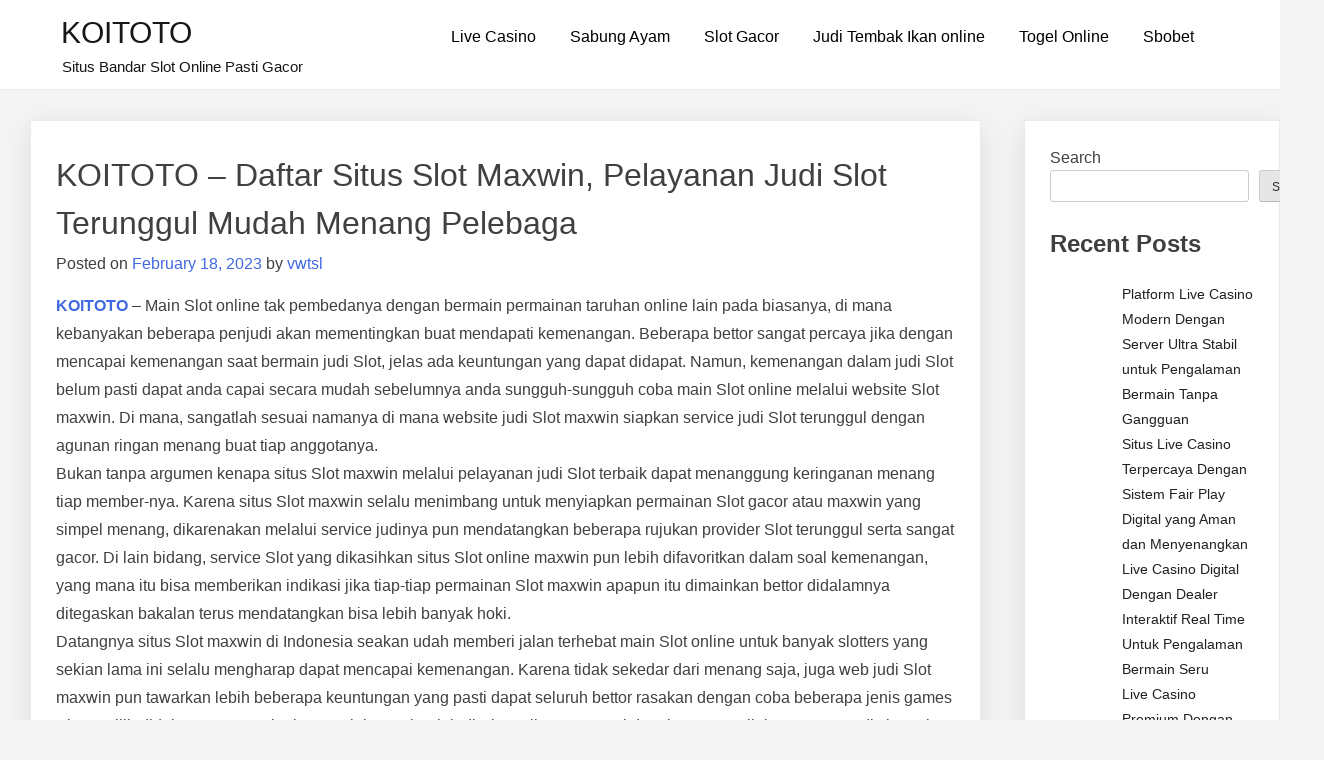

--- FILE ---
content_type: text/html; charset=UTF-8
request_url: https://grahammitchell.net/koitoto-daftar-situs-slot-maxwin-pelayanan-judi-slot-terunggul-mudah-menang-pelebaga/
body_size: 15647
content:
<!doctype html>
<html lang="en-US">
<head>
	<meta charset="UTF-8">
	<meta name="viewport" content="width=device-width, initial-scale=1">
	<link rel="profile" href="https://gmpg.org/xfn/11">

	<meta name='robots' content='index, follow, max-image-preview:large, max-snippet:-1, max-video-preview:-1' />

	<!-- This site is optimized with the Yoast SEO plugin v26.8 - https://yoast.com/product/yoast-seo-wordpress/ -->
	<title>KOITOTO - Daftar Situs Slot Maxwin, Pelayanan Judi Slot Terunggul Mudah Menang  Pelebaga</title>
	<meta name="description" content="KOITOTO - Daftar Situs Slot Maxwin, Pelayanan Judi Slot Terunggul Mudah Menang  Pelebaga" />
	<link rel="canonical" href="https://grahammitchell.net/koitoto-daftar-situs-slot-maxwin-pelayanan-judi-slot-terunggul-mudah-menang-pelebaga/" />
	<meta property="og:locale" content="en_US" />
	<meta property="og:type" content="article" />
	<meta property="og:title" content="KOITOTO - Daftar Situs Slot Maxwin, Pelayanan Judi Slot Terunggul Mudah Menang  Pelebaga" />
	<meta property="og:description" content="KOITOTO - Daftar Situs Slot Maxwin, Pelayanan Judi Slot Terunggul Mudah Menang  Pelebaga" />
	<meta property="og:url" content="https://grahammitchell.net/koitoto-daftar-situs-slot-maxwin-pelayanan-judi-slot-terunggul-mudah-menang-pelebaga/" />
	<meta property="og:site_name" content="KOITOTO" />
	<meta property="article:published_time" content="2023-02-18T05:20:13+00:00" />
	<meta property="og:image" content="https://iili.io/HElqKCB.jpg" />
	<meta name="author" content="vwtsl" />
	<meta name="twitter:card" content="summary_large_image" />
	<meta name="twitter:title" content="KOITOTO - Daftar Situs Slot Maxwin, Pelayanan Judi Slot Terunggul Mudah Menang  Pelebaga" />
	<meta name="twitter:description" content="KOITOTO - Daftar Situs Slot Maxwin, Pelayanan Judi Slot Terunggul Mudah Menang  Pelebaga" />
	<meta name="twitter:label1" content="Written by" />
	<meta name="twitter:data1" content="vwtsl" />
	<meta name="twitter:label2" content="Est. reading time" />
	<meta name="twitter:data2" content="10 minutes" />
	<script type="application/ld+json" class="yoast-schema-graph">{"@context":"https://schema.org","@graph":[{"@type":"Article","@id":"https://grahammitchell.net/koitoto-daftar-situs-slot-maxwin-pelayanan-judi-slot-terunggul-mudah-menang-pelebaga/#article","isPartOf":{"@id":"https://grahammitchell.net/koitoto-daftar-situs-slot-maxwin-pelayanan-judi-slot-terunggul-mudah-menang-pelebaga/"},"author":{"name":"vwtsl","@id":"https://grahammitchell.net/#/schema/person/074d8c3a6d566cfbf54f4ef2dd5d2506"},"headline":"KOITOTO &#8211; Daftar Situs Slot Maxwin, Pelayanan Judi Slot Terunggul Mudah Menang Pelebaga","datePublished":"2023-02-18T05:20:13+00:00","mainEntityOfPage":{"@id":"https://grahammitchell.net/koitoto-daftar-situs-slot-maxwin-pelayanan-judi-slot-terunggul-mudah-menang-pelebaga/"},"wordCount":2064,"commentCount":0,"image":{"@id":"https://grahammitchell.net/koitoto-daftar-situs-slot-maxwin-pelayanan-judi-slot-terunggul-mudah-menang-pelebaga/#primaryimage"},"thumbnailUrl":"https://iili.io/HElqKCB.jpg","keywords":["KOITOTO","Slot Maxwin"],"articleSection":["Slot Gacor"],"inLanguage":"en-US"},{"@type":"WebPage","@id":"https://grahammitchell.net/koitoto-daftar-situs-slot-maxwin-pelayanan-judi-slot-terunggul-mudah-menang-pelebaga/","url":"https://grahammitchell.net/koitoto-daftar-situs-slot-maxwin-pelayanan-judi-slot-terunggul-mudah-menang-pelebaga/","name":"KOITOTO - Daftar Situs Slot Maxwin, Pelayanan Judi Slot Terunggul Mudah Menang Pelebaga","isPartOf":{"@id":"https://grahammitchell.net/#website"},"primaryImageOfPage":{"@id":"https://grahammitchell.net/koitoto-daftar-situs-slot-maxwin-pelayanan-judi-slot-terunggul-mudah-menang-pelebaga/#primaryimage"},"image":{"@id":"https://grahammitchell.net/koitoto-daftar-situs-slot-maxwin-pelayanan-judi-slot-terunggul-mudah-menang-pelebaga/#primaryimage"},"thumbnailUrl":"https://iili.io/HElqKCB.jpg","datePublished":"2023-02-18T05:20:13+00:00","author":{"@id":"https://grahammitchell.net/#/schema/person/074d8c3a6d566cfbf54f4ef2dd5d2506"},"description":"KOITOTO - Daftar Situs Slot Maxwin, Pelayanan Judi Slot Terunggul Mudah Menang Pelebaga","breadcrumb":{"@id":"https://grahammitchell.net/koitoto-daftar-situs-slot-maxwin-pelayanan-judi-slot-terunggul-mudah-menang-pelebaga/#breadcrumb"},"inLanguage":"en-US","potentialAction":[{"@type":"ReadAction","target":["https://grahammitchell.net/koitoto-daftar-situs-slot-maxwin-pelayanan-judi-slot-terunggul-mudah-menang-pelebaga/"]}]},{"@type":"ImageObject","inLanguage":"en-US","@id":"https://grahammitchell.net/koitoto-daftar-situs-slot-maxwin-pelayanan-judi-slot-terunggul-mudah-menang-pelebaga/#primaryimage","url":"https://iili.io/HElqKCB.jpg","contentUrl":"https://iili.io/HElqKCB.jpg"},{"@type":"BreadcrumbList","@id":"https://grahammitchell.net/koitoto-daftar-situs-slot-maxwin-pelayanan-judi-slot-terunggul-mudah-menang-pelebaga/#breadcrumb","itemListElement":[{"@type":"ListItem","position":1,"name":"Home","item":"https://grahammitchell.net/"},{"@type":"ListItem","position":2,"name":"KOITOTO &#8211; Daftar Situs Slot Maxwin, Pelayanan Judi Slot Terunggul Mudah Menang Pelebaga"}]},{"@type":"WebSite","@id":"https://grahammitchell.net/#website","url":"https://grahammitchell.net/","name":"KOITOTO","description":"Situs Bandar Slot Online Pasti Gacor","alternateName":"grahammitchell.net","potentialAction":[{"@type":"SearchAction","target":{"@type":"EntryPoint","urlTemplate":"https://grahammitchell.net/?s={search_term_string}"},"query-input":{"@type":"PropertyValueSpecification","valueRequired":true,"valueName":"search_term_string"}}],"inLanguage":"en-US"},{"@type":"Person","@id":"https://grahammitchell.net/#/schema/person/074d8c3a6d566cfbf54f4ef2dd5d2506","name":"vwtsl","image":{"@type":"ImageObject","inLanguage":"en-US","@id":"https://grahammitchell.net/#/schema/person/image/","url":"https://secure.gravatar.com/avatar/4e986ae6ca12128ca6f4940eaa94a6aeb199f8b36c733df7eb7a9a6ebce80562?s=96&d=mm&r=g","contentUrl":"https://secure.gravatar.com/avatar/4e986ae6ca12128ca6f4940eaa94a6aeb199f8b36c733df7eb7a9a6ebce80562?s=96&d=mm&r=g","caption":"vwtsl"},"sameAs":["https://grahammitchell.net"],"url":"https://grahammitchell.net/author/vwtsl/"}]}</script>
	<!-- / Yoast SEO plugin. -->


<link rel="alternate" type="application/rss+xml" title="KOITOTO &raquo; Feed" href="https://grahammitchell.net/feed/" />
<link rel="alternate" title="oEmbed (JSON)" type="application/json+oembed" href="https://grahammitchell.net/wp-json/oembed/1.0/embed?url=https%3A%2F%2Fgrahammitchell.net%2Fkoitoto-daftar-situs-slot-maxwin-pelayanan-judi-slot-terunggul-mudah-menang-pelebaga%2F" />
<link rel="alternate" title="oEmbed (XML)" type="text/xml+oembed" href="https://grahammitchell.net/wp-json/oembed/1.0/embed?url=https%3A%2F%2Fgrahammitchell.net%2Fkoitoto-daftar-situs-slot-maxwin-pelayanan-judi-slot-terunggul-mudah-menang-pelebaga%2F&#038;format=xml" />
<style id="popularfx-global-styles" type="text/css">
.site-header {background-color:#ffffff!important;}
.site-title a {color:#171717!important;}
.site-title a { font-size: 30 px; }
.site-description {color:#171717 !important;}
.site-description {font-size: 15px;}
.site-footer {background-color:#171717! important;}

</style><style id='wp-img-auto-sizes-contain-inline-css'>
img:is([sizes=auto i],[sizes^="auto," i]){contain-intrinsic-size:3000px 1500px}
/*# sourceURL=wp-img-auto-sizes-contain-inline-css */
</style>
<style id='wp-emoji-styles-inline-css'>

	img.wp-smiley, img.emoji {
		display: inline !important;
		border: none !important;
		box-shadow: none !important;
		height: 1em !important;
		width: 1em !important;
		margin: 0 0.07em !important;
		vertical-align: -0.1em !important;
		background: none !important;
		padding: 0 !important;
	}
/*# sourceURL=wp-emoji-styles-inline-css */
</style>
<style id='wp-block-library-inline-css'>
:root{--wp-block-synced-color:#7a00df;--wp-block-synced-color--rgb:122,0,223;--wp-bound-block-color:var(--wp-block-synced-color);--wp-editor-canvas-background:#ddd;--wp-admin-theme-color:#007cba;--wp-admin-theme-color--rgb:0,124,186;--wp-admin-theme-color-darker-10:#006ba1;--wp-admin-theme-color-darker-10--rgb:0,107,160.5;--wp-admin-theme-color-darker-20:#005a87;--wp-admin-theme-color-darker-20--rgb:0,90,135;--wp-admin-border-width-focus:2px}@media (min-resolution:192dpi){:root{--wp-admin-border-width-focus:1.5px}}.wp-element-button{cursor:pointer}:root .has-very-light-gray-background-color{background-color:#eee}:root .has-very-dark-gray-background-color{background-color:#313131}:root .has-very-light-gray-color{color:#eee}:root .has-very-dark-gray-color{color:#313131}:root .has-vivid-green-cyan-to-vivid-cyan-blue-gradient-background{background:linear-gradient(135deg,#00d084,#0693e3)}:root .has-purple-crush-gradient-background{background:linear-gradient(135deg,#34e2e4,#4721fb 50%,#ab1dfe)}:root .has-hazy-dawn-gradient-background{background:linear-gradient(135deg,#faaca8,#dad0ec)}:root .has-subdued-olive-gradient-background{background:linear-gradient(135deg,#fafae1,#67a671)}:root .has-atomic-cream-gradient-background{background:linear-gradient(135deg,#fdd79a,#004a59)}:root .has-nightshade-gradient-background{background:linear-gradient(135deg,#330968,#31cdcf)}:root .has-midnight-gradient-background{background:linear-gradient(135deg,#020381,#2874fc)}:root{--wp--preset--font-size--normal:16px;--wp--preset--font-size--huge:42px}.has-regular-font-size{font-size:1em}.has-larger-font-size{font-size:2.625em}.has-normal-font-size{font-size:var(--wp--preset--font-size--normal)}.has-huge-font-size{font-size:var(--wp--preset--font-size--huge)}.has-text-align-center{text-align:center}.has-text-align-left{text-align:left}.has-text-align-right{text-align:right}.has-fit-text{white-space:nowrap!important}#end-resizable-editor-section{display:none}.aligncenter{clear:both}.items-justified-left{justify-content:flex-start}.items-justified-center{justify-content:center}.items-justified-right{justify-content:flex-end}.items-justified-space-between{justify-content:space-between}.screen-reader-text{border:0;clip-path:inset(50%);height:1px;margin:-1px;overflow:hidden;padding:0;position:absolute;width:1px;word-wrap:normal!important}.screen-reader-text:focus{background-color:#ddd;clip-path:none;color:#444;display:block;font-size:1em;height:auto;left:5px;line-height:normal;padding:15px 23px 14px;text-decoration:none;top:5px;width:auto;z-index:100000}html :where(.has-border-color){border-style:solid}html :where([style*=border-top-color]){border-top-style:solid}html :where([style*=border-right-color]){border-right-style:solid}html :where([style*=border-bottom-color]){border-bottom-style:solid}html :where([style*=border-left-color]){border-left-style:solid}html :where([style*=border-width]){border-style:solid}html :where([style*=border-top-width]){border-top-style:solid}html :where([style*=border-right-width]){border-right-style:solid}html :where([style*=border-bottom-width]){border-bottom-style:solid}html :where([style*=border-left-width]){border-left-style:solid}html :where(img[class*=wp-image-]){height:auto;max-width:100%}:where(figure){margin:0 0 1em}html :where(.is-position-sticky){--wp-admin--admin-bar--position-offset:var(--wp-admin--admin-bar--height,0px)}@media screen and (max-width:600px){html :where(.is-position-sticky){--wp-admin--admin-bar--position-offset:0px}}

/*# sourceURL=wp-block-library-inline-css */
</style><style id='wp-block-archives-inline-css'>
.wp-block-archives{box-sizing:border-box}.wp-block-archives-dropdown label{display:block}
/*# sourceURL=https://grahammitchell.net/wp-includes/blocks/archives/style.min.css */
</style>
<style id='wp-block-categories-inline-css'>
.wp-block-categories{box-sizing:border-box}.wp-block-categories.alignleft{margin-right:2em}.wp-block-categories.alignright{margin-left:2em}.wp-block-categories.wp-block-categories-dropdown.aligncenter{text-align:center}.wp-block-categories .wp-block-categories__label{display:block;width:100%}
/*# sourceURL=https://grahammitchell.net/wp-includes/blocks/categories/style.min.css */
</style>
<style id='wp-block-heading-inline-css'>
h1:where(.wp-block-heading).has-background,h2:where(.wp-block-heading).has-background,h3:where(.wp-block-heading).has-background,h4:where(.wp-block-heading).has-background,h5:where(.wp-block-heading).has-background,h6:where(.wp-block-heading).has-background{padding:1.25em 2.375em}h1.has-text-align-left[style*=writing-mode]:where([style*=vertical-lr]),h1.has-text-align-right[style*=writing-mode]:where([style*=vertical-rl]),h2.has-text-align-left[style*=writing-mode]:where([style*=vertical-lr]),h2.has-text-align-right[style*=writing-mode]:where([style*=vertical-rl]),h3.has-text-align-left[style*=writing-mode]:where([style*=vertical-lr]),h3.has-text-align-right[style*=writing-mode]:where([style*=vertical-rl]),h4.has-text-align-left[style*=writing-mode]:where([style*=vertical-lr]),h4.has-text-align-right[style*=writing-mode]:where([style*=vertical-rl]),h5.has-text-align-left[style*=writing-mode]:where([style*=vertical-lr]),h5.has-text-align-right[style*=writing-mode]:where([style*=vertical-rl]),h6.has-text-align-left[style*=writing-mode]:where([style*=vertical-lr]),h6.has-text-align-right[style*=writing-mode]:where([style*=vertical-rl]){rotate:180deg}
/*# sourceURL=https://grahammitchell.net/wp-includes/blocks/heading/style.min.css */
</style>
<style id='wp-block-latest-comments-inline-css'>
ol.wp-block-latest-comments{box-sizing:border-box;margin-left:0}:where(.wp-block-latest-comments:not([style*=line-height] .wp-block-latest-comments__comment)){line-height:1.1}:where(.wp-block-latest-comments:not([style*=line-height] .wp-block-latest-comments__comment-excerpt p)){line-height:1.8}.has-dates :where(.wp-block-latest-comments:not([style*=line-height])),.has-excerpts :where(.wp-block-latest-comments:not([style*=line-height])){line-height:1.5}.wp-block-latest-comments .wp-block-latest-comments{padding-left:0}.wp-block-latest-comments__comment{list-style:none;margin-bottom:1em}.has-avatars .wp-block-latest-comments__comment{list-style:none;min-height:2.25em}.has-avatars .wp-block-latest-comments__comment .wp-block-latest-comments__comment-excerpt,.has-avatars .wp-block-latest-comments__comment .wp-block-latest-comments__comment-meta{margin-left:3.25em}.wp-block-latest-comments__comment-excerpt p{font-size:.875em;margin:.36em 0 1.4em}.wp-block-latest-comments__comment-date{display:block;font-size:.75em}.wp-block-latest-comments .avatar,.wp-block-latest-comments__comment-avatar{border-radius:1.5em;display:block;float:left;height:2.5em;margin-right:.75em;width:2.5em}.wp-block-latest-comments[class*=-font-size] a,.wp-block-latest-comments[style*=font-size] a{font-size:inherit}
/*# sourceURL=https://grahammitchell.net/wp-includes/blocks/latest-comments/style.min.css */
</style>
<style id='wp-block-latest-posts-inline-css'>
.wp-block-latest-posts{box-sizing:border-box}.wp-block-latest-posts.alignleft{margin-right:2em}.wp-block-latest-posts.alignright{margin-left:2em}.wp-block-latest-posts.wp-block-latest-posts__list{list-style:none}.wp-block-latest-posts.wp-block-latest-posts__list li{clear:both;overflow-wrap:break-word}.wp-block-latest-posts.is-grid{display:flex;flex-wrap:wrap}.wp-block-latest-posts.is-grid li{margin:0 1.25em 1.25em 0;width:100%}@media (min-width:600px){.wp-block-latest-posts.columns-2 li{width:calc(50% - .625em)}.wp-block-latest-posts.columns-2 li:nth-child(2n){margin-right:0}.wp-block-latest-posts.columns-3 li{width:calc(33.33333% - .83333em)}.wp-block-latest-posts.columns-3 li:nth-child(3n){margin-right:0}.wp-block-latest-posts.columns-4 li{width:calc(25% - .9375em)}.wp-block-latest-posts.columns-4 li:nth-child(4n){margin-right:0}.wp-block-latest-posts.columns-5 li{width:calc(20% - 1em)}.wp-block-latest-posts.columns-5 li:nth-child(5n){margin-right:0}.wp-block-latest-posts.columns-6 li{width:calc(16.66667% - 1.04167em)}.wp-block-latest-posts.columns-6 li:nth-child(6n){margin-right:0}}:root :where(.wp-block-latest-posts.is-grid){padding:0}:root :where(.wp-block-latest-posts.wp-block-latest-posts__list){padding-left:0}.wp-block-latest-posts__post-author,.wp-block-latest-posts__post-date{display:block;font-size:.8125em}.wp-block-latest-posts__post-excerpt,.wp-block-latest-posts__post-full-content{margin-bottom:1em;margin-top:.5em}.wp-block-latest-posts__featured-image a{display:inline-block}.wp-block-latest-posts__featured-image img{height:auto;max-width:100%;width:auto}.wp-block-latest-posts__featured-image.alignleft{float:left;margin-right:1em}.wp-block-latest-posts__featured-image.alignright{float:right;margin-left:1em}.wp-block-latest-posts__featured-image.aligncenter{margin-bottom:1em;text-align:center}
/*# sourceURL=https://grahammitchell.net/wp-includes/blocks/latest-posts/style.min.css */
</style>
<style id='wp-block-search-inline-css'>
.wp-block-search__button{margin-left:10px;word-break:normal}.wp-block-search__button.has-icon{line-height:0}.wp-block-search__button svg{height:1.25em;min-height:24px;min-width:24px;width:1.25em;fill:currentColor;vertical-align:text-bottom}:where(.wp-block-search__button){border:1px solid #ccc;padding:6px 10px}.wp-block-search__inside-wrapper{display:flex;flex:auto;flex-wrap:nowrap;max-width:100%}.wp-block-search__label{width:100%}.wp-block-search.wp-block-search__button-only .wp-block-search__button{box-sizing:border-box;display:flex;flex-shrink:0;justify-content:center;margin-left:0;max-width:100%}.wp-block-search.wp-block-search__button-only .wp-block-search__inside-wrapper{min-width:0!important;transition-property:width}.wp-block-search.wp-block-search__button-only .wp-block-search__input{flex-basis:100%;transition-duration:.3s}.wp-block-search.wp-block-search__button-only.wp-block-search__searchfield-hidden,.wp-block-search.wp-block-search__button-only.wp-block-search__searchfield-hidden .wp-block-search__inside-wrapper{overflow:hidden}.wp-block-search.wp-block-search__button-only.wp-block-search__searchfield-hidden .wp-block-search__input{border-left-width:0!important;border-right-width:0!important;flex-basis:0;flex-grow:0;margin:0;min-width:0!important;padding-left:0!important;padding-right:0!important;width:0!important}:where(.wp-block-search__input){appearance:none;border:1px solid #949494;flex-grow:1;font-family:inherit;font-size:inherit;font-style:inherit;font-weight:inherit;letter-spacing:inherit;line-height:inherit;margin-left:0;margin-right:0;min-width:3rem;padding:8px;text-decoration:unset!important;text-transform:inherit}:where(.wp-block-search__button-inside .wp-block-search__inside-wrapper){background-color:#fff;border:1px solid #949494;box-sizing:border-box;padding:4px}:where(.wp-block-search__button-inside .wp-block-search__inside-wrapper) .wp-block-search__input{border:none;border-radius:0;padding:0 4px}:where(.wp-block-search__button-inside .wp-block-search__inside-wrapper) .wp-block-search__input:focus{outline:none}:where(.wp-block-search__button-inside .wp-block-search__inside-wrapper) :where(.wp-block-search__button){padding:4px 8px}.wp-block-search.aligncenter .wp-block-search__inside-wrapper{margin:auto}.wp-block[data-align=right] .wp-block-search.wp-block-search__button-only .wp-block-search__inside-wrapper{float:right}
/*# sourceURL=https://grahammitchell.net/wp-includes/blocks/search/style.min.css */
</style>
<style id='wp-block-group-inline-css'>
.wp-block-group{box-sizing:border-box}:where(.wp-block-group.wp-block-group-is-layout-constrained){position:relative}
/*# sourceURL=https://grahammitchell.net/wp-includes/blocks/group/style.min.css */
</style>
<style id='wp-block-paragraph-inline-css'>
.is-small-text{font-size:.875em}.is-regular-text{font-size:1em}.is-large-text{font-size:2.25em}.is-larger-text{font-size:3em}.has-drop-cap:not(:focus):first-letter{float:left;font-size:8.4em;font-style:normal;font-weight:100;line-height:.68;margin:.05em .1em 0 0;text-transform:uppercase}body.rtl .has-drop-cap:not(:focus):first-letter{float:none;margin-left:.1em}p.has-drop-cap.has-background{overflow:hidden}:root :where(p.has-background){padding:1.25em 2.375em}:where(p.has-text-color:not(.has-link-color)) a{color:inherit}p.has-text-align-left[style*="writing-mode:vertical-lr"],p.has-text-align-right[style*="writing-mode:vertical-rl"]{rotate:180deg}
/*# sourceURL=https://grahammitchell.net/wp-includes/blocks/paragraph/style.min.css */
</style>
<style id='global-styles-inline-css'>
:root{--wp--preset--aspect-ratio--square: 1;--wp--preset--aspect-ratio--4-3: 4/3;--wp--preset--aspect-ratio--3-4: 3/4;--wp--preset--aspect-ratio--3-2: 3/2;--wp--preset--aspect-ratio--2-3: 2/3;--wp--preset--aspect-ratio--16-9: 16/9;--wp--preset--aspect-ratio--9-16: 9/16;--wp--preset--color--black: #000000;--wp--preset--color--cyan-bluish-gray: #abb8c3;--wp--preset--color--white: #ffffff;--wp--preset--color--pale-pink: #f78da7;--wp--preset--color--vivid-red: #cf2e2e;--wp--preset--color--luminous-vivid-orange: #ff6900;--wp--preset--color--luminous-vivid-amber: #fcb900;--wp--preset--color--light-green-cyan: #7bdcb5;--wp--preset--color--vivid-green-cyan: #00d084;--wp--preset--color--pale-cyan-blue: #8ed1fc;--wp--preset--color--vivid-cyan-blue: #0693e3;--wp--preset--color--vivid-purple: #9b51e0;--wp--preset--gradient--vivid-cyan-blue-to-vivid-purple: linear-gradient(135deg,rgb(6,147,227) 0%,rgb(155,81,224) 100%);--wp--preset--gradient--light-green-cyan-to-vivid-green-cyan: linear-gradient(135deg,rgb(122,220,180) 0%,rgb(0,208,130) 100%);--wp--preset--gradient--luminous-vivid-amber-to-luminous-vivid-orange: linear-gradient(135deg,rgb(252,185,0) 0%,rgb(255,105,0) 100%);--wp--preset--gradient--luminous-vivid-orange-to-vivid-red: linear-gradient(135deg,rgb(255,105,0) 0%,rgb(207,46,46) 100%);--wp--preset--gradient--very-light-gray-to-cyan-bluish-gray: linear-gradient(135deg,rgb(238,238,238) 0%,rgb(169,184,195) 100%);--wp--preset--gradient--cool-to-warm-spectrum: linear-gradient(135deg,rgb(74,234,220) 0%,rgb(151,120,209) 20%,rgb(207,42,186) 40%,rgb(238,44,130) 60%,rgb(251,105,98) 80%,rgb(254,248,76) 100%);--wp--preset--gradient--blush-light-purple: linear-gradient(135deg,rgb(255,206,236) 0%,rgb(152,150,240) 100%);--wp--preset--gradient--blush-bordeaux: linear-gradient(135deg,rgb(254,205,165) 0%,rgb(254,45,45) 50%,rgb(107,0,62) 100%);--wp--preset--gradient--luminous-dusk: linear-gradient(135deg,rgb(255,203,112) 0%,rgb(199,81,192) 50%,rgb(65,88,208) 100%);--wp--preset--gradient--pale-ocean: linear-gradient(135deg,rgb(255,245,203) 0%,rgb(182,227,212) 50%,rgb(51,167,181) 100%);--wp--preset--gradient--electric-grass: linear-gradient(135deg,rgb(202,248,128) 0%,rgb(113,206,126) 100%);--wp--preset--gradient--midnight: linear-gradient(135deg,rgb(2,3,129) 0%,rgb(40,116,252) 100%);--wp--preset--font-size--small: 13px;--wp--preset--font-size--medium: 20px;--wp--preset--font-size--large: 36px;--wp--preset--font-size--x-large: 42px;--wp--preset--spacing--20: 0.44rem;--wp--preset--spacing--30: 0.67rem;--wp--preset--spacing--40: 1rem;--wp--preset--spacing--50: 1.5rem;--wp--preset--spacing--60: 2.25rem;--wp--preset--spacing--70: 3.38rem;--wp--preset--spacing--80: 5.06rem;--wp--preset--shadow--natural: 6px 6px 9px rgba(0, 0, 0, 0.2);--wp--preset--shadow--deep: 12px 12px 50px rgba(0, 0, 0, 0.4);--wp--preset--shadow--sharp: 6px 6px 0px rgba(0, 0, 0, 0.2);--wp--preset--shadow--outlined: 6px 6px 0px -3px rgb(255, 255, 255), 6px 6px rgb(0, 0, 0);--wp--preset--shadow--crisp: 6px 6px 0px rgb(0, 0, 0);}:where(.is-layout-flex){gap: 0.5em;}:where(.is-layout-grid){gap: 0.5em;}body .is-layout-flex{display: flex;}.is-layout-flex{flex-wrap: wrap;align-items: center;}.is-layout-flex > :is(*, div){margin: 0;}body .is-layout-grid{display: grid;}.is-layout-grid > :is(*, div){margin: 0;}:where(.wp-block-columns.is-layout-flex){gap: 2em;}:where(.wp-block-columns.is-layout-grid){gap: 2em;}:where(.wp-block-post-template.is-layout-flex){gap: 1.25em;}:where(.wp-block-post-template.is-layout-grid){gap: 1.25em;}.has-black-color{color: var(--wp--preset--color--black) !important;}.has-cyan-bluish-gray-color{color: var(--wp--preset--color--cyan-bluish-gray) !important;}.has-white-color{color: var(--wp--preset--color--white) !important;}.has-pale-pink-color{color: var(--wp--preset--color--pale-pink) !important;}.has-vivid-red-color{color: var(--wp--preset--color--vivid-red) !important;}.has-luminous-vivid-orange-color{color: var(--wp--preset--color--luminous-vivid-orange) !important;}.has-luminous-vivid-amber-color{color: var(--wp--preset--color--luminous-vivid-amber) !important;}.has-light-green-cyan-color{color: var(--wp--preset--color--light-green-cyan) !important;}.has-vivid-green-cyan-color{color: var(--wp--preset--color--vivid-green-cyan) !important;}.has-pale-cyan-blue-color{color: var(--wp--preset--color--pale-cyan-blue) !important;}.has-vivid-cyan-blue-color{color: var(--wp--preset--color--vivid-cyan-blue) !important;}.has-vivid-purple-color{color: var(--wp--preset--color--vivid-purple) !important;}.has-black-background-color{background-color: var(--wp--preset--color--black) !important;}.has-cyan-bluish-gray-background-color{background-color: var(--wp--preset--color--cyan-bluish-gray) !important;}.has-white-background-color{background-color: var(--wp--preset--color--white) !important;}.has-pale-pink-background-color{background-color: var(--wp--preset--color--pale-pink) !important;}.has-vivid-red-background-color{background-color: var(--wp--preset--color--vivid-red) !important;}.has-luminous-vivid-orange-background-color{background-color: var(--wp--preset--color--luminous-vivid-orange) !important;}.has-luminous-vivid-amber-background-color{background-color: var(--wp--preset--color--luminous-vivid-amber) !important;}.has-light-green-cyan-background-color{background-color: var(--wp--preset--color--light-green-cyan) !important;}.has-vivid-green-cyan-background-color{background-color: var(--wp--preset--color--vivid-green-cyan) !important;}.has-pale-cyan-blue-background-color{background-color: var(--wp--preset--color--pale-cyan-blue) !important;}.has-vivid-cyan-blue-background-color{background-color: var(--wp--preset--color--vivid-cyan-blue) !important;}.has-vivid-purple-background-color{background-color: var(--wp--preset--color--vivid-purple) !important;}.has-black-border-color{border-color: var(--wp--preset--color--black) !important;}.has-cyan-bluish-gray-border-color{border-color: var(--wp--preset--color--cyan-bluish-gray) !important;}.has-white-border-color{border-color: var(--wp--preset--color--white) !important;}.has-pale-pink-border-color{border-color: var(--wp--preset--color--pale-pink) !important;}.has-vivid-red-border-color{border-color: var(--wp--preset--color--vivid-red) !important;}.has-luminous-vivid-orange-border-color{border-color: var(--wp--preset--color--luminous-vivid-orange) !important;}.has-luminous-vivid-amber-border-color{border-color: var(--wp--preset--color--luminous-vivid-amber) !important;}.has-light-green-cyan-border-color{border-color: var(--wp--preset--color--light-green-cyan) !important;}.has-vivid-green-cyan-border-color{border-color: var(--wp--preset--color--vivid-green-cyan) !important;}.has-pale-cyan-blue-border-color{border-color: var(--wp--preset--color--pale-cyan-blue) !important;}.has-vivid-cyan-blue-border-color{border-color: var(--wp--preset--color--vivid-cyan-blue) !important;}.has-vivid-purple-border-color{border-color: var(--wp--preset--color--vivid-purple) !important;}.has-vivid-cyan-blue-to-vivid-purple-gradient-background{background: var(--wp--preset--gradient--vivid-cyan-blue-to-vivid-purple) !important;}.has-light-green-cyan-to-vivid-green-cyan-gradient-background{background: var(--wp--preset--gradient--light-green-cyan-to-vivid-green-cyan) !important;}.has-luminous-vivid-amber-to-luminous-vivid-orange-gradient-background{background: var(--wp--preset--gradient--luminous-vivid-amber-to-luminous-vivid-orange) !important;}.has-luminous-vivid-orange-to-vivid-red-gradient-background{background: var(--wp--preset--gradient--luminous-vivid-orange-to-vivid-red) !important;}.has-very-light-gray-to-cyan-bluish-gray-gradient-background{background: var(--wp--preset--gradient--very-light-gray-to-cyan-bluish-gray) !important;}.has-cool-to-warm-spectrum-gradient-background{background: var(--wp--preset--gradient--cool-to-warm-spectrum) !important;}.has-blush-light-purple-gradient-background{background: var(--wp--preset--gradient--blush-light-purple) !important;}.has-blush-bordeaux-gradient-background{background: var(--wp--preset--gradient--blush-bordeaux) !important;}.has-luminous-dusk-gradient-background{background: var(--wp--preset--gradient--luminous-dusk) !important;}.has-pale-ocean-gradient-background{background: var(--wp--preset--gradient--pale-ocean) !important;}.has-electric-grass-gradient-background{background: var(--wp--preset--gradient--electric-grass) !important;}.has-midnight-gradient-background{background: var(--wp--preset--gradient--midnight) !important;}.has-small-font-size{font-size: var(--wp--preset--font-size--small) !important;}.has-medium-font-size{font-size: var(--wp--preset--font-size--medium) !important;}.has-large-font-size{font-size: var(--wp--preset--font-size--large) !important;}.has-x-large-font-size{font-size: var(--wp--preset--font-size--x-large) !important;}
/*# sourceURL=global-styles-inline-css */
</style>

<style id='classic-theme-styles-inline-css'>
/*! This file is auto-generated */
.wp-block-button__link{color:#fff;background-color:#32373c;border-radius:9999px;box-shadow:none;text-decoration:none;padding:calc(.667em + 2px) calc(1.333em + 2px);font-size:1.125em}.wp-block-file__button{background:#32373c;color:#fff;text-decoration:none}
/*# sourceURL=/wp-includes/css/classic-themes.min.css */
</style>
<link rel='stylesheet' id='popularfx-style-css' href='https://grahammitchell.net/wp-content/themes/popularfx/style.css?ver=1.2.7' media='all' />
<style id='popularfx-style-inline-css'>

aside {
width: 20%;
float: right;
}

main, .pagelayer-content{
width: 79% !important;
display: inline-block;
float: left;
}

/*# sourceURL=popularfx-style-inline-css */
</style>
<link rel='stylesheet' id='popularfx-sidebar-css' href='https://grahammitchell.net/wp-content/themes/popularfx/sidebar.css?ver=1.2.7' media='all' />
<script src="https://grahammitchell.net/wp-includes/js/jquery/jquery.min.js?ver=3.7.1" id="jquery-core-js"></script>
<script src="https://grahammitchell.net/wp-includes/js/jquery/jquery-migrate.min.js?ver=3.4.1" id="jquery-migrate-js"></script>
<link rel="https://api.w.org/" href="https://grahammitchell.net/wp-json/" /><link rel="alternate" title="JSON" type="application/json" href="https://grahammitchell.net/wp-json/wp/v2/posts/721" /><link rel="EditURI" type="application/rsd+xml" title="RSD" href="https://grahammitchell.net/xmlrpc.php?rsd" />
<meta name="generator" content="WordPress 6.9" />
<link rel='shortlink' href='https://grahammitchell.net/?p=721' />
</head>

<body class="wp-singular post-template-default single single-post postid-721 single-format-standard wp-theme-popularfx popularfx-body">
<div id="page" class="site">
	<a class="skip-link screen-reader-text" href="#primary">Skip to content</a>

	<header id="masthead" class="site-header">
		<div class="site-branding">
							<p class="site-title"><a href="https://grahammitchell.net/" rel="home">KOITOTO</a></p>
								<p class="site-description">Situs Bandar Slot Online Pasti Gacor</p>
					</div><!-- .site-branding -->
		<button class="menu-toggle" aria-controls="primary-menu" aria-expanded="false"><span class="dashicons dashicons-menu-alt2"></span></button>
		<nav id="site-navigation" class="main-navigation hidden-mobile">
			
			<div class="menu-home-container"><ul id="primary-menu" class="menu"><li id="menu-item-1468" class="menu-item menu-item-type-taxonomy menu-item-object-category menu-item-1468"><a href="https://grahammitchell.net/category/live-casino/">Live Casino</a></li>
<li id="menu-item-1469" class="menu-item menu-item-type-taxonomy menu-item-object-category menu-item-1469"><a href="https://grahammitchell.net/category/sabung-ayam/">Sabung Ayam</a></li>
<li id="menu-item-1470" class="menu-item menu-item-type-taxonomy menu-item-object-category current-post-ancestor current-menu-parent current-post-parent menu-item-1470"><a href="https://grahammitchell.net/category/slot-gacor/">Slot Gacor</a></li>
<li id="menu-item-1472" class="menu-item menu-item-type-taxonomy menu-item-object-category menu-item-1472"><a href="https://grahammitchell.net/category/judi-tembak-ikan-online/">Judi Tembak Ikan online</a></li>
<li id="menu-item-1473" class="menu-item menu-item-type-taxonomy menu-item-object-category menu-item-1473"><a href="https://grahammitchell.net/category/togel-online/">Togel Online</a></li>
<li id="menu-item-1700" class="menu-item menu-item-type-taxonomy menu-item-object-category menu-item-1700"><a href="https://grahammitchell.net/category/sbobet/">Sbobet</a></li>
</ul></div>		</nav><!-- #site-navigation -->
	</header><!-- #masthead -->

	<main id="primary" class="site-main">

		
<article class="article" id="post-721" class="post-721 post type-post status-publish format-standard hentry category-slot-gacor tag-koitoto tag-slot-maxwin">	
	<header class="entry-header">
		<h1 class="entry-title">KOITOTO &#8211; Daftar Situs Slot Maxwin, Pelayanan Judi Slot Terunggul Mudah Menang 
Pelebaga</h1>			<div class="entry-meta">
				<span class="posted-on">Posted on <a href="https://grahammitchell.net/koitoto-daftar-situs-slot-maxwin-pelayanan-judi-slot-terunggul-mudah-menang-pelebaga/" rel="bookmark"><time class="entry-date published updated" datetime="2023-02-18T12:20:13+07:00">February 18, 2023</time></a></span><span class="byline"> by <span class="author vcard"><a class="url fn n" href="https://grahammitchell.net/author/vwtsl/">vwtsl</a></span></span>			</div><!-- .entry-meta -->
			</header><!-- .entry-header -->

	
	<div class="entry-content">
		<p><strong><a href="https://grahammitchell.net/">KOITOTO</a></strong> &#8211; Main Slot online tak pembedanya dengan bermain permainan taruhan online lain pada biasanya, di mana kebanyakan beberapa penjudi akan mementingkan buat mendapati kemenangan. Beberapa bettor sangat percaya jika dengan mencapai kemenangan saat bermain judi Slot, jelas ada keuntungan yang dapat didapat. Namun, kemenangan dalam judi Slot belum pasti dapat anda capai secara mudah sebelumnya anda sungguh-sungguh coba main Slot online melalui website Slot maxwin. Di mana, sangatlah sesuai namanya di mana website judi Slot maxwin siapkan service judi Slot terunggul dengan agunan ringan menang buat tiap anggotanya.<br />
Bukan tanpa argumen kenapa situs Slot maxwin melalui pelayanan judi Slot terbaik dapat menanggung keringanan menang tiap member-nya. Karena situs Slot maxwin selalu menimbang untuk menyiapkan permainan Slot gacor atau maxwin yang simpel menang, dikarenakan melalui service judinya pun mendatangkan beberapa rujukan provider Slot terunggul serta sangat gacor. Di lain bidang, service Slot yang dikasihkan situs Slot online maxwin pun lebih difavoritkan dalam soal kemenangan, yang mana itu bisa memberikan indikasi jika tiap-tiap permainan Slot maxwin apapun itu dimainkan bettor didalamnya ditegaskan bakalan terus mendatangkan bisa lebih banyak hoki.<br />
Datangnya situs Slot maxwin di Indonesia seakan udah memberi jalan terhebat main Slot online untuk banyak slotters yang sekian lama ini selalu mengharap dapat mencapai kemenangan. Karena tidak sekedar dari menang saja, juga web judi Slot maxwin pun tawarkan lebih beberapa keuntungan yang pasti dapat seluruh bettor rasakan dengan coba beberapa jenis games Slot terpilih didalamnya. Manalagi, permainkan seluruh judi Slot online terunggul dan ringan meraih kemenangan di situs Slot online maxwin teruji terus mempermudah dengan ditambahkan service terintegrasi waktu 24 jam.<br />
Kecuali berikan kesempatan menang terunggul, situs Slot maxwin  mengakui dari demikian banyak type permainan Slot yang disiapkannya pun menjajakan jekpot yang begitu besar. Hingga, perihal ini pula yang lalu membuat website judi Slot maxwin jadi alternatif yang sedang banyak dicari beberapa slotters karena lebih sangat percaya kalau keuntungan dengan bermain Slot didalamnya selalu bisa lebih terbukti.</p>
<figure style="width: 1280px" class="wp-caption aligncenter"><img fetchpriority="high" decoding="async" src="https://iili.io/HElqKCB.jpg" alt="Slot Maxwin" width="1280" height="731" /><figcaption class="wp-caption-text">Slot Maxwin</figcaption></figure>
<h2>
Data Menarik Soal Situs Slot Maxwin Dapat dipercaya yang Gampang Menang</h2>
<p>Mengerti semua data berkaitan dengan web-site judi Slot online yang bakal jadikan tempat taruhan judi Slot oleh tiap bettor sudah pasti luar biasa sekali. Lebih-lebih lagi data yang terdapat di situs <strong><a href="https://grahammitchell.net/">Slot maxwin</a></strong> yang pasti akan membikin siapa-siapa saja bettor lebih sangat percaya coba masuk dengan web-site judi Slot seperti sekian yang mana udah dikenali dapat memberinya suatu hal lebih, terpentingnya dari agunan menangnya. Apabila dengar dari saja namanya, belum pasti dapat membikin bettor demikian saja yakin. Untuk itu, baca lebih dahulu berikut berkaitan data menarik masalah situs Slot maxwin bisa dipercaya yang sebaiknya anda kenali antara lain:<br />
• Provider Games Slot Online Terbaik<br />
Info menarik pertama sekitar situs Slot maxwin tentu saja merupakan provider games Slot online terbaik yang disajikan. Karena tak semacam pada biasanya web judi Slot yang lain kebanyakan cuma mendahulukan jumlah saja, di mana sius Slot online maxwin terus mendatangkan provider Slot online yang punyai permainan Slot komplet, menarik dan yang paling difavoritkan ialah kemungkinan kemenangannya yang besar sekali. Ada minimal 7 daftar provider games Slot terbaik yang waktu ini disajikan oleh situs Slot online maxwin yang salah satunya mencakup Pragmatic, PG Slot, Habanero, Microgaming, GMW, IDN Slot sampai Luar biasa Mode Gaming.<br />
• Permainan Slot Terunggul Gampang Maxwin<br />
Selain provider Slot, hal yang tentu menarik dari situs Slot maxwin yaitu dari permainan-permainan Slot yang disiapkannya. Sesuai namanya, web judi Slot online maxwin tentu saja mendatangkan pelbagai permainan Slot ringan maxwin lantaran telah membawa provider-provider Slot ternama dan terhebat sama dengan yang kami jelaskan barusan. Jadi jelas sudah, kalau permainan Slot ringan maxwin apa pun yang kelak anda permainkan tentu dapat memberi kemenangan misalnya ada di games Slot Olympus, Koi Gate, Aztec Gems, Wild West atau Starlight Princess.<br />
• Promo Menarik<br />
Tidak cuma menekankan segi serunya dengan mendatangkan banyak permainan Slot simpel maxwin atau mudah menang saja, tapi situs Slot maxwin  sedia dengan beberapa penawaran promosi menarik buat member-nya. Ini diperuntukan supaya semuanya anggotanya gampang mendapati beberapa keuntungan. Terus, akan halnya sebagian contoh promosi bagus yang dikasihkan situs Slot online maxwin dan amat mengesankan banyak peserta salah satunya seperti deposit tanpa ada potongan, sekurang-kurangnya bet rendah, promosi new peserta, cashback, freespin dan seterusnya.<br />
• Layanan Deposit<br />
Pelayanan deposit terbaik yang terdapat situs Slot maxwin pun pastinya menjadi salah satunya data paling luar biasa yang perlu anda kenali. Karenanya situs Slot online maxwin betul-betul sediakan pelayanan deposit dengan pembayaran sangat komplet yang satu diantaranya mencangkup deposit lewat pembayaran rekening bank, pulsa atau e-wallet maka bisa menegaskan keluasaan bisnis deposit semua anggotanya.<br />
• Jam Operasional<br />
Ini ia salah satunya informasi luar biasa yang ada juga pada web Slot maxwin merupakan jam operasional yang dipunyainya. Tidak sama dengan beberapa situs Slot lain, website judi Slot online maxwin tentunya miliki jam operasional yang dukungan waktu 24 jam penuh tiap harinya. Perihal ini pula yang lalu terus bisa memberi keluasaan bermain Slot untuk member-nya lantaran bisa dijangkau ataupun dicicip sewaktu-waktu.</p>
<h2>
Teknik Bermain Slot Online di Situs Slot Maxwin Agar Simpel Jekpot</h2>
<p>Sama dengan anda menghendaki yang bernama kemenangan, buat mendapatkan jekpot paling besar semakin lebih simpel bila seumpama anda lantas tahu sejumlah kiat atau teknik terbaik saat bermain Slot. Terlebih dengan menunjuk main pada website Slot maxwin, sebenarnya tiap banyak penjudi telah terbukti akan keluasaan peroleh jekpot menurut dari banyak macam-macam games Slot maxwin yang didatangkan didalamnya. Supaya hal itu bertambah membantu anda, baca di bawah ini beberapa panduan main Slot online pada website Slot maxwin biar terbukti mendapat jekpot, antara lain:<br />
• Pilih Permainan Slot Volatilitas Tinggi<br />
Satu diantara tehnik terpilih serta paling dapat membikin anda gampang peroleh jekpot yakni dengan bermain permainan Slot volatilitas tinggi. Pertimbangannya, apabila mana anda bermain permainan Slot yang miliki tingkat volatilitas tinggi, pastinya jekpot dapat terjaga simpel anda capai bahkan juga dengan keuntungannya yang lebih besar dibanding umumnya. Bagaimana juga, tiap macam-macam permainan Slot yang terdapat pastinya mempunyai volatilitas yang beda maka berlainan pun bonus jekpot yang diberi semasing permainan Slot.<br />
• Lihat RTP Slot<br />
Langkah terbaik seterusnya yang bisa membikin anda gampang jekpot yaitu dengan memandang lebih dahulu RTP Slot. Untungnya, lewat web Slot maxwin, anda akan disediakan oleh info RTP live Slot yang memungkinkannya anda jadi makin simpel buat mengenali mana permainan Slot yang miliki RTP tertinggi untuk dipermainkan. Lantaran rata-rata, games judi Slot yang miliki RTP paling tinggi lebih menjanjikan memberinya bonus jekpot paling besar kecuali dari volatilitas-nya yang tinggi.<br />
• Mainkan Banyak Perputaran Slot<br />
Juga ada panduan main Slot online gampang jekpot yang pantas anda coba dalam web Slot maxwin yakni dengan secara mainkan banyak perputaran Slot. Tidak serupa dengan apabila anda cuman permainkan beberapa perputaran saja, di mana bila anda permainkan banyak perputaran Slot, bukan mustahil bila keuntungan jekpotnya lantas semakin lebih besar serta yang nyata lebih enteng didapat.<br />
• Coba Beberapa Permainan Slot<br />
Kecuali coba di dalam permainan Slot yang punyai RTP dan volatilitas yang lebih tinggi, sudah pasti teknik yang sangat efisien bisa membuat anda mendapatkan jekpot ringan dan makin lebih besar di saat main di website Slot maxwin adalah coba seberapa banyak tipe games Slot untuk dipermainkan. Apabila bertambah banyak macam permainan Slot online yang anda permainkan, jadi kesempatan memenangi jekpot bakal makin terbuka kembali disebabkan anda dapat mencoba dari permainan Slot online macam mana saja.</p>
<h2>
7 Daftar Situs Slot Maxwin Terhebat Simpel Menang serta Enteng Jekpot</h2>
<p>Semua serangkaian tipe permainan Slot online yang luar biasa sekali selalu tersuguh komplet di web judi Slot online maxwin. Hal semacam itu tentu tidak lepas dari jumlah juga provider Slot terbaik serta ringan maxwin yang digotong oleh service situs Slot online maxwin maka dari itu permainan Slot seperti apapun itu dari provider mana saja tentu dapat memberinya kemungkinan kemenangan sampai jekpot yang makin lebih besar. Mengenai 7 daftar provider Slot maxwin sangat gacor yang sekarang ada di website Slot maxwin diantaranya seperti berikut:<br />
1. Slot Online Pragmatic Play<br />
Pragmatic Play dikenali selaku provider Slot maxwin karena menurut profesionalitasnya dalam mendatangkan permainan Slot gampang menang dan ringan jekpot. Lebih menariknya kembali, Pragmatic Play memberinya alternatif sekitar beberapa ratus tipe permainan Slot online terbaik maka dari itu sangatlah membahagiakan dan selalu sanggup memberi pengalaman amat memberikan kepuasan bagi beberapa slotters dimana saja di saat main Slot online.<br />
2. Slot Online PG Soft<br />
PG Soft sebagai salah satunya provider Slot terpenting yang disiapkan situs Slot maxwin. Umumnya permainan Slot yang dibentuk atau didatangkan oleh provder PG Soft ini selalu benar-benar memberikan kepuasan lantaran baik keuntungan jekpot atau dari kemungkinan kemenangannya yang besar sekali. Itu dapat dipastikan dari nilai RTP permainan slotnya yang begitu tinggi juga dibantu dengan komposisi permainan Slot amat ringan dimainkan, maka cari peruntungan saat bermain Slot PG Soft nyata ditanggung terus mempermudah.<br />
3. Slot Online GMW<br />
Untuk memberinya pengalaman teranyar yang lebih menggembirakan saat bermain dalam website Slot maxwin, karena itu anda dapat mencoba beberapa macam games Slot dari provider GMW. Ditambah lagi, ingat GMW ialah provider Slot online terkini, jadi terus banyak pembaruan yang didatangkan. Disamping cukup oke dalam memberi kemenangan serta jekpot yang simpel, sejumlah game judi Slot keluaran terunggul dari GMW ini juga pun memberi alternatif yang cukup bermacam dan diperlengkapi dengan feature terbaik yang bikin permainan-permainan Slot semakin memikat buat dipermainkan.<br />
4. Slot Online IDN Slot<br />
Spesial buat banyak slotters di Asia atau di Indonesia, pastilah kerapkali dengar nama IDN Slot. Di mana, IDN Slot sendiri adalah basis Slot gaming terhebat di Asia yang cukup profesional dan professional dalam meningkatkan banyak permainan Slot online menarik. Sampai, buat mendapatkan sejumlah keuntungan dari main Slot IDN Play ini pun yang pasti akan tidak menyusahkan, ditambah lantaran tiap-tiap permainan Slot apa saja yang didatangkan IDN Slot sangat menyuport dengan nilai keuntungan bonus jekpot yang lebih besar dan gampang menang.<br />
5. Slot Online TTG Slot<br />
TTG atau Hebat Tren Gaming cukup memiliki pengalaman dalam meningkatkan pelbagai macam permainan Slot yang sangat atraktif, terhitung dalam lengkapi tiap permainan slotnya dengan bonus jekpot besar dan agunan keluasaan menang. Menariknya kembali, TTG Slot udah berperan besar di industri iGaming dengan mengenalkan permainan Slot dengan metode yang mobile friendly hingga selalu ringan dimainkan dengan lewat fitur gadget saja.<br />
6. Slot Online Microgaming<br />
Selaku pion basis judi Slot paling besar serta paling tua di industri iGaming, telah dipastikan bila Microgaming punyai pengalaman yang paling oke. Hal itu dapat dinyatakan dari jumlahnya beberapa jenis permainan Slot online yang didatangkan oleh Microgaming yang sekarang jumlah produk bermainnya udah lebih dari pada beberapa ratus type. Gak cuman hanya itu, dari tiap-tiap macam-macam games Slot yang dibikin oleh provider Microgaming tentulah udah memberi apa yang diharapkan beberapa slotters, yaitu memberi dukungan kesempatan menang yang besar sekali namun juga bonus jekpot dengan nilai amat spektakuler.<br />
7. Slot Online Habanero<br />
Daftar provider Slot terpilih yang lain ringan menang dan mudah jekpot di mana dapat anda temui pada web Slot maxwin waktu ini yakni Habanero. Provider Slot Habanero mulai ada semenjak 2012 dan sudah persembahkan beberapa ratus lebih produk permainan Slot. Semua permainan Slot online dari Habanero telah diciptakan dengan technologi HTML5 yang membuat permainan selalu simpel dimainkan karena mobile friendly. Ditambah lagi, dengan rerata RTP Slot Habanero yang cukup tinggi memungkinkannya semua permainan Slot dari provider ini dapat dipercaya dalam berikan jekpot paling besar maupun gampang untuk dimenangi.</p>
<h2>
Kabar Bocoran Slot Maxwin Amat Gacor Hari Ini Situs Slot Maxwin Dapat dipercaya</h2>
<p>Bermain Slot online tanpa meraih kemenangan rasanya seakan ada yang kurang buat banyak slotters. Sebenarnya, dengan cuman bermain dalam web Slot maxwin saja, banyak pemain telah terjaga dengan keringanan menang atau keuntungan-keuntungan menarik didalamnya. Seluruhnya bertambah komplet adanya kabar bocoran Slot maxwin amat gacor ini hari yang selalu disajikan situs Slot online maxwin bisa dipercaya hingga membantu beberapa member-nya mengerti rekomendasi sejumlah game judi Slot termudah maxwin buat dipermainkan dalam sehari-harinya.<br />
Situs Slot maxwin dapat dipercaya selaku pemasok service judi Slot online yang andal dengan agunan kemungkinan menang paling besar, tentu saja tidak melupakan sedikit lantas tidak untuk mendatangkan sarana terunggul yang diperlukan tiap-tiap anggotanya. Bisa terbuktikan adanya data bocoran Slot maxwin ini hari, pemain atau anggota didalamnya bisa dengan gampang mencetak kemenangan dan keuntungan jekpot lantaran bisa semakin benar tentukan permainan Slot terbaik yang diperhitungkan dapat memberinya kemenangan atau jekpot itu didalamnya.<br />
Apa lagi, info bocoran Slot maxwin yang didatangkan blog judi Slot online maxwin dapat dipercaya selalu real time dan sesuai sama skema Slot gacor semasing permainan Slot online didalamnya. Untuk mengertinya, berikut kami akan jelaskan kabar bocoran Slot maxwin amat gacor ini hari yang dapat anda coba lewat blog Slot maxwin bisa dipercaya:<br />
• Game Slot Gates of Olympus<br />
• Game Slot Aztec Gems<br />
• Game Slot Sweet Bonanza<br />
• Game Slot Starlight Princess<br />
• Game Slot Koi Gate</p>
	</div><!-- .entry-content -->

	<footer class="entry-footer">
		<span class="cat-links">Posted in <a href="https://grahammitchell.net/category/slot-gacor/" rel="category tag">Slot Gacor</a></span><span class="tags-links">Tagged <a href="https://grahammitchell.net/tag/koitoto/" rel="tag">KOITOTO</a>, <a href="https://grahammitchell.net/tag/slot-maxwin/" rel="tag">Slot Maxwin</a></span>	</footer><!-- .entry-footer -->
</article><!-- #post-721 -->

	<nav class="navigation post-navigation" aria-label="Posts">
		<h2 class="screen-reader-text">Post navigation</h2>
		<div class="nav-links"><div class="nav-previous"><a href="https://grahammitchell.net/koitoto-daftar-situs-slot-maxwin-pelayanan-judi-slot-terunggul-ringan-menang-lhoknga/" rel="prev"><span class="nav-subtitle">Previous:</span> <span class="nav-title">KOITOTO &#8211; Daftar Situs Slot Maxwin, Pelayanan Judi Slot Terunggul Ringan Menang 
Lhoknga</span></a></div><div class="nav-next"><a href="https://grahammitchell.net/koitoto-daftar-situs-slot-maxwin-service-judi-slot-terhebat-mudah-menang-tembarak/" rel="next"><span class="nav-subtitle">Next:</span> <span class="nav-title">KOITOTO &#8211; Daftar Situs Slot Maxwin, Service Judi Slot Terhebat Mudah Menang 
Tembarak</span></a></div></div>
	</nav>
	</main><!-- #main -->

<aside id="secondary" class="widget-area">
	<section id="block-2" class="widget widget_block widget_search"><form role="search" method="get" action="https://grahammitchell.net/" class="wp-block-search__button-outside wp-block-search__text-button wp-block-search"    ><label class="wp-block-search__label" for="wp-block-search__input-1" >Search</label><div class="wp-block-search__inside-wrapper" ><input class="wp-block-search__input" id="wp-block-search__input-1" placeholder="" value="" type="search" name="s" required /><button aria-label="Search" class="wp-block-search__button wp-element-button" type="submit" >Search</button></div></form></section><section id="block-3" class="widget widget_block"><div class="wp-block-group"><div class="wp-block-group__inner-container is-layout-flow wp-block-group-is-layout-flow"><h2 class="wp-block-heading">Recent Posts</h2><ul class="wp-block-latest-posts__list wp-block-latest-posts"><li><a class="wp-block-latest-posts__post-title" href="https://grahammitchell.net/platform-live-casino-modern-dengan-server-ultra-stabil/">Platform Live Casino Modern Dengan Server Ultra Stabil untuk Pengalaman Bermain Tanpa Gangguan</a></li>
<li><a class="wp-block-latest-posts__post-title" href="https://grahammitchell.net/situs-live-casino-terpercaya-dengan-sistem-fair-play-digital/">Situs Live Casino Terpercaya Dengan Sistem Fair Play Digital yang Aman dan Menyenangkan</a></li>
<li><a class="wp-block-latest-posts__post-title" href="https://grahammitchell.net/live-casino-digital-dengan-dealer-interaktif-real-time/">Live Casino Digital Dengan Dealer Interaktif Real Time Untuk Pengalaman Bermain Seru</a></li>
<li><a class="wp-block-latest-posts__post-title" href="https://grahammitchell.net/live-casino-premium-dengan-streaming-multikamera-hd/">Live Casino Premium Dengan Streaming Multikamera HD Menyajikan Pengalaman Bermain Seru dan Realistis</a></li>
<li><a class="wp-block-latest-posts__post-title" href="https://grahammitchell.net/platform-live-casino-profesional-dengan-dashboard-statistik/">Platform Live Casino Profesional Dengan Dashboard Statistik untuk Pengalaman Bermain yang Lebih Seru</a></li>
</ul></div></div></section><section id="block-4" class="widget widget_block"><div class="wp-block-group"><div class="wp-block-group__inner-container is-layout-flow wp-block-group-is-layout-flow"><h2 class="wp-block-heading">Recent Comments</h2><div class="no-comments wp-block-latest-comments">No comments to show.</div></div></div></section><section id="block-5" class="widget widget_block"><div class="wp-block-group"><div class="wp-block-group__inner-container is-layout-flow wp-block-group-is-layout-flow"><h2 class="wp-block-heading">Archives</h2><ul class="wp-block-archives-list wp-block-archives">	<li><a href='https://grahammitchell.net/2026/01/'>January 2026</a></li>
	<li><a href='https://grahammitchell.net/2025/12/'>December 2025</a></li>
	<li><a href='https://grahammitchell.net/2025/11/'>November 2025</a></li>
	<li><a href='https://grahammitchell.net/2025/10/'>October 2025</a></li>
	<li><a href='https://grahammitchell.net/2025/09/'>September 2025</a></li>
	<li><a href='https://grahammitchell.net/2025/08/'>August 2025</a></li>
	<li><a href='https://grahammitchell.net/2025/07/'>July 2025</a></li>
	<li><a href='https://grahammitchell.net/2025/06/'>June 2025</a></li>
	<li><a href='https://grahammitchell.net/2025/05/'>May 2025</a></li>
	<li><a href='https://grahammitchell.net/2025/04/'>April 2025</a></li>
	<li><a href='https://grahammitchell.net/2025/03/'>March 2025</a></li>
	<li><a href='https://grahammitchell.net/2025/02/'>February 2025</a></li>
	<li><a href='https://grahammitchell.net/2025/01/'>January 2025</a></li>
	<li><a href='https://grahammitchell.net/2024/12/'>December 2024</a></li>
	<li><a href='https://grahammitchell.net/2024/11/'>November 2024</a></li>
	<li><a href='https://grahammitchell.net/2024/10/'>October 2024</a></li>
	<li><a href='https://grahammitchell.net/2024/09/'>September 2024</a></li>
	<li><a href='https://grahammitchell.net/2024/08/'>August 2024</a></li>
	<li><a href='https://grahammitchell.net/2024/07/'>July 2024</a></li>
	<li><a href='https://grahammitchell.net/2024/06/'>June 2024</a></li>
	<li><a href='https://grahammitchell.net/2024/05/'>May 2024</a></li>
	<li><a href='https://grahammitchell.net/2024/04/'>April 2024</a></li>
	<li><a href='https://grahammitchell.net/2024/03/'>March 2024</a></li>
	<li><a href='https://grahammitchell.net/2024/02/'>February 2024</a></li>
	<li><a href='https://grahammitchell.net/2024/01/'>January 2024</a></li>
	<li><a href='https://grahammitchell.net/2023/12/'>December 2023</a></li>
	<li><a href='https://grahammitchell.net/2023/11/'>November 2023</a></li>
	<li><a href='https://grahammitchell.net/2023/10/'>October 2023</a></li>
	<li><a href='https://grahammitchell.net/2023/09/'>September 2023</a></li>
	<li><a href='https://grahammitchell.net/2023/02/'>February 2023</a></li>
</ul></div></div></section><section id="block-6" class="widget widget_block"><div class="wp-block-group"><div class="wp-block-group__inner-container is-layout-flow wp-block-group-is-layout-flow"><h2 class="wp-block-heading">Categories</h2><ul class="wp-block-categories-list wp-block-categories">	<li class="cat-item cat-item-86"><a href="https://grahammitchell.net/category/judi-balapan-kuda/">Judi Balapan Kuda</a>
</li>
	<li class="cat-item cat-item-63"><a href="https://grahammitchell.net/category/judi-tembak-ikan-online/">Judi Tembak Ikan online</a>
</li>
	<li class="cat-item cat-item-34"><a href="https://grahammitchell.net/category/live-casino/">Live Casino</a>
</li>
	<li class="cat-item cat-item-64"><a href="https://grahammitchell.net/category/sabung-ayam/">Sabung Ayam</a>
</li>
	<li class="cat-item cat-item-80"><a href="https://grahammitchell.net/category/sbobet/">Sbobet</a>
</li>
	<li class="cat-item cat-item-29"><a href="https://grahammitchell.net/category/slot-gacor/">Slot Gacor</a>
</li>
	<li class="cat-item cat-item-33"><a href="https://grahammitchell.net/category/togel-online/">Togel Online</a>
</li>
</ul></div></div></section><section id="block-8" class="widget widget_block widget_text">
<p><a href="https://www.excelfreeblog.com/funcion-calculate-en-dax-argumento-expresion/">Situs Toto</a></p>
</section><section id="block-10" class="widget widget_block widget_text">
<p><a href="https://ambamad-newdelhi.diplomatie.gov.mg/">agen slot gacor</a></p>
</section></aside><!-- #secondary -->
	<footer id="colophon" class="site-footer">
		<div class="site-info">
						<a href="https://wordpress.org/">
				Proudly powered by WordPress			</a>
			<span class="sep"> | </span>
			<a href="https://popularfx.com">PopularFX Theme</a>					</div><!-- .site-info -->
	</footer><!-- #colophon -->
</div><!-- #page -->

<script type="speculationrules">
{"prefetch":[{"source":"document","where":{"and":[{"href_matches":"/*"},{"not":{"href_matches":["/wp-*.php","/wp-admin/*","/wp-content/uploads/*","/wp-content/*","/wp-content/plugins/*","/wp-content/themes/popularfx/*","/*\\?(.+)"]}},{"not":{"selector_matches":"a[rel~=\"nofollow\"]"}},{"not":{"selector_matches":".no-prefetch, .no-prefetch a"}}]},"eagerness":"conservative"}]}
</script>
<script src="https://grahammitchell.net/wp-content/themes/popularfx/js/navigation.js?ver=1.2.7" id="popularfx-navigation-js"></script>
<script id="wp-emoji-settings" type="application/json">
{"baseUrl":"https://s.w.org/images/core/emoji/17.0.2/72x72/","ext":".png","svgUrl":"https://s.w.org/images/core/emoji/17.0.2/svg/","svgExt":".svg","source":{"concatemoji":"https://grahammitchell.net/wp-includes/js/wp-emoji-release.min.js?ver=6.9"}}
</script>
<script type="module">
/*! This file is auto-generated */
const a=JSON.parse(document.getElementById("wp-emoji-settings").textContent),o=(window._wpemojiSettings=a,"wpEmojiSettingsSupports"),s=["flag","emoji"];function i(e){try{var t={supportTests:e,timestamp:(new Date).valueOf()};sessionStorage.setItem(o,JSON.stringify(t))}catch(e){}}function c(e,t,n){e.clearRect(0,0,e.canvas.width,e.canvas.height),e.fillText(t,0,0);t=new Uint32Array(e.getImageData(0,0,e.canvas.width,e.canvas.height).data);e.clearRect(0,0,e.canvas.width,e.canvas.height),e.fillText(n,0,0);const a=new Uint32Array(e.getImageData(0,0,e.canvas.width,e.canvas.height).data);return t.every((e,t)=>e===a[t])}function p(e,t){e.clearRect(0,0,e.canvas.width,e.canvas.height),e.fillText(t,0,0);var n=e.getImageData(16,16,1,1);for(let e=0;e<n.data.length;e++)if(0!==n.data[e])return!1;return!0}function u(e,t,n,a){switch(t){case"flag":return n(e,"\ud83c\udff3\ufe0f\u200d\u26a7\ufe0f","\ud83c\udff3\ufe0f\u200b\u26a7\ufe0f")?!1:!n(e,"\ud83c\udde8\ud83c\uddf6","\ud83c\udde8\u200b\ud83c\uddf6")&&!n(e,"\ud83c\udff4\udb40\udc67\udb40\udc62\udb40\udc65\udb40\udc6e\udb40\udc67\udb40\udc7f","\ud83c\udff4\u200b\udb40\udc67\u200b\udb40\udc62\u200b\udb40\udc65\u200b\udb40\udc6e\u200b\udb40\udc67\u200b\udb40\udc7f");case"emoji":return!a(e,"\ud83e\u1fac8")}return!1}function f(e,t,n,a){let r;const o=(r="undefined"!=typeof WorkerGlobalScope&&self instanceof WorkerGlobalScope?new OffscreenCanvas(300,150):document.createElement("canvas")).getContext("2d",{willReadFrequently:!0}),s=(o.textBaseline="top",o.font="600 32px Arial",{});return e.forEach(e=>{s[e]=t(o,e,n,a)}),s}function r(e){var t=document.createElement("script");t.src=e,t.defer=!0,document.head.appendChild(t)}a.supports={everything:!0,everythingExceptFlag:!0},new Promise(t=>{let n=function(){try{var e=JSON.parse(sessionStorage.getItem(o));if("object"==typeof e&&"number"==typeof e.timestamp&&(new Date).valueOf()<e.timestamp+604800&&"object"==typeof e.supportTests)return e.supportTests}catch(e){}return null}();if(!n){if("undefined"!=typeof Worker&&"undefined"!=typeof OffscreenCanvas&&"undefined"!=typeof URL&&URL.createObjectURL&&"undefined"!=typeof Blob)try{var e="postMessage("+f.toString()+"("+[JSON.stringify(s),u.toString(),c.toString(),p.toString()].join(",")+"));",a=new Blob([e],{type:"text/javascript"});const r=new Worker(URL.createObjectURL(a),{name:"wpTestEmojiSupports"});return void(r.onmessage=e=>{i(n=e.data),r.terminate(),t(n)})}catch(e){}i(n=f(s,u,c,p))}t(n)}).then(e=>{for(const n in e)a.supports[n]=e[n],a.supports.everything=a.supports.everything&&a.supports[n],"flag"!==n&&(a.supports.everythingExceptFlag=a.supports.everythingExceptFlag&&a.supports[n]);var t;a.supports.everythingExceptFlag=a.supports.everythingExceptFlag&&!a.supports.flag,a.supports.everything||((t=a.source||{}).concatemoji?r(t.concatemoji):t.wpemoji&&t.twemoji&&(r(t.twemoji),r(t.wpemoji)))});
//# sourceURL=https://grahammitchell.net/wp-includes/js/wp-emoji-loader.min.js
</script>

<script defer src="https://static.cloudflareinsights.com/beacon.min.js/vcd15cbe7772f49c399c6a5babf22c1241717689176015" integrity="sha512-ZpsOmlRQV6y907TI0dKBHq9Md29nnaEIPlkf84rnaERnq6zvWvPUqr2ft8M1aS28oN72PdrCzSjY4U6VaAw1EQ==" data-cf-beacon='{"version":"2024.11.0","token":"227b03eae4014d91b4504deb4c9c77de","r":1,"server_timing":{"name":{"cfCacheStatus":true,"cfEdge":true,"cfExtPri":true,"cfL4":true,"cfOrigin":true,"cfSpeedBrain":true},"location_startswith":null}}' crossorigin="anonymous"></script>
</body>
</html>
